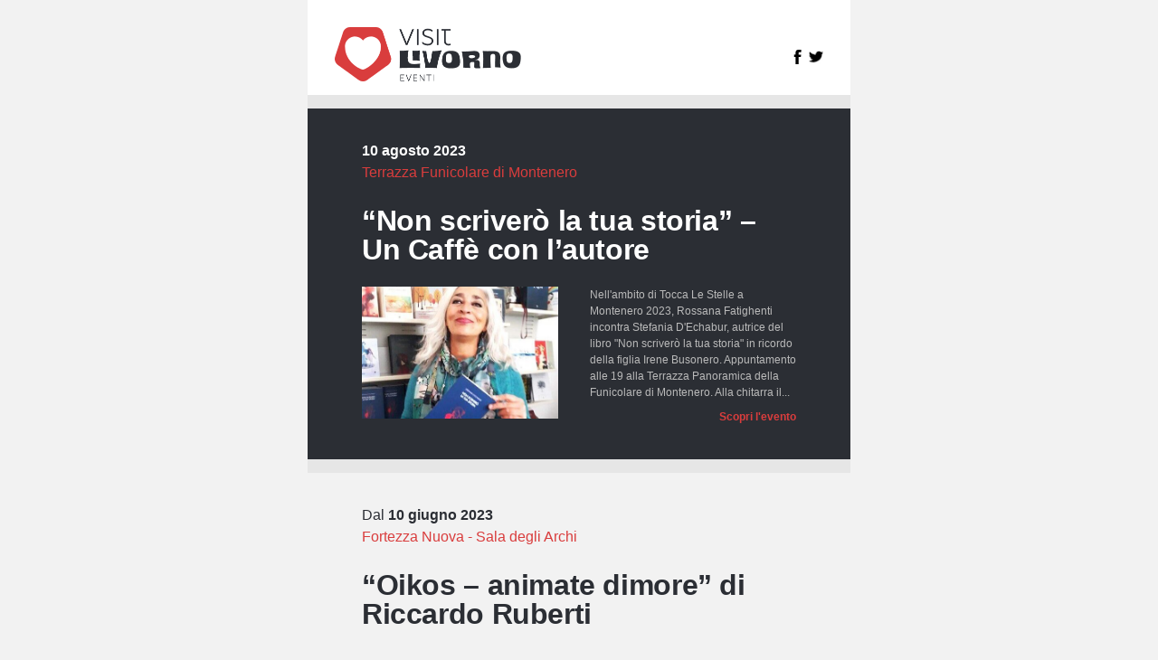

--- FILE ---
content_type: text/html; charset=utf-8
request_url: https://eventi.visit-livorno.it/newsletter/news-prova/
body_size: 3557
content:
<!DOCTYPE html PUBLIC "-//W3C//DTD XHTML 1.0 Transitional//EN" "http://www.w3.org/TR/xhtml1/DTD/xhtml1-transitional.dtd">
<html xmlns="http://www.w3.org/1999/xhtml" xmlns:v="urn:schemas-microsoft-com:vml" xmlns:o="urn:schemas-microsoft-com:office:office">
<head>
<title>News prova - Visit Livorno</title>
<meta http-equiv="Content-Type" content="text/html; charset=utf-8" />
<meta name="format-detection" content="telephone=no" />
<!--[if !mso]><!-->
<meta http-equiv="X-UA-Compatible" content="IE=edge" />
<!--<![endif]-->
<meta name="viewport" content="width=device-width, initial-scale=1.0" />
<!--[if gte mso 9]><xml>
<o:OfficeDocumentSettings>
<o:AllowPNG/>
<o:PixelsPerInch>96</o:PixelsPerInch>
</o:OfficeDocumentSettings>
</xml><![endif]-->
<style type="text/css">
#outlook a {
padding: 0;
}
.ReadMsgBody,
.ExternalClass {
width: 100%;
}
.ExternalClass * {
line-height: 100%;
}
p {
margin: 0;
padding: 0;
}
.appleBody a {
color: var(--brown-1) !important;
text-decoration: none !important;
}
.appleFooter a {
color: var(--brown-1) !important;
text-decoration: none !important;
}.appleBody a,
.appleBody a,
.appleBody b,
.appleBody b {
color: var(--brown-1) !important;
text-decoration: none !important;
}
.zet-mobile-show,
*[class*="zet-mobile-show"] {
display: none;
}
@media screen and (max-width: 600px) {
.zet-mobile-pad-1,
*[class*="zet-mobile-pad-1"] {
padding: 0 20px !important;
}
.zet-mobile-fullwidth,
*[class*="zet-mobile-fullwidth"] {
width: 100% !important;
}
.zet-mobile-hide,
*[class*="zet-mobile-hide"] {
display: none;
display: none !important;
overflow: hidden !important;
max-height: none !important;
width: auto !important;
height: 0px !important;
}
.zet-mobile-show,
*[class*="zet-mobile-show"] {
display: block !important;
overflow: visible !important;
max-height: none !important;
width: auto !important;
height: auto !important;
}
}
</style></head>
<body bgcolor="#F2F2F2" style="-webkit-text-size-adjust:100%;margin:0;padding:0;-ms-text-size-adjust:100%;outline:none;border:none">
<table width="100%" cellpadding="0" cellspacing="0" border="0" bgcolor="#F2F2F2" style="mso-table-lspace:0;mso-table-rspace:0;border-collapse:collapse">
<tr>
<td width="100%" valign="top" style="mso-line-height-rule:exactly">
<table class="zet-mobile-fullwidth" width="600" cellpadding="0" cellspacing="0" border="0" align="center" bgcolor="#FFFFFF" style="mso-table-lspace:0;mso-table-rspace:0;border-collapse:collapse">
<tr>
<td width="100%" valign="top" style="mso-line-height-rule:exactly">
<table width="100%" cellspacing="0" cellpadding="0" border="0" style="mso-table-lspace:0;mso-table-rspace:0;border-collapse:collapse">
<tr>
<td width="100%" height="30" style="mso-line-height-rule:exactly"></td>
</tr>
</table>
<table width="100%" cellpadding="0" cellspacing="0" border="0" style="mso-table-lspace:0;mso-table-rspace:0;border-collapse:collapse">
<tr>
<td width="100%" style="mso-line-height-rule:exactly">
<table width="30" class="zet-mobile-hide" align="left" cellpadding="0" cellspacing="0" border="0" style="mso-table-lspace:0;mso-table-rspace:0;border-collapse:collapse">
<tr>
<td width="100%" style="mso-line-height-rule:exactly">
&nbsp;
</td>
</tr>
</table>
<table width="540" class="zet-mobile-fullwidth" align="left" cellpadding="0" cellspacing="0" border="0" style="mso-table-lspace:0;mso-table-rspace:0;border-collapse:collapse">
<tr>
<td width="100%" class="zet-mobile-pad-1" style="mso-line-height-rule:exactly">
<!--[if mso]><table><tr><![endif]-->
<!--[if mso]><td width="270"><![endif]-->
<table width="270" class="zet-mobile-fullwidth" align="left" cellpadding="0" cellspacing="0" border="0" style="mso-table-lspace:0;mso-table-rspace:0;border-collapse:collapse">
<tr>
<td width="100%" style="mso-line-height-rule:exactly">
<a href="https://eventi.visit-livorno.it" title="Visit Livorno" style="outline:none;border:none;text-decoration:none">
<!--[if mso]>
<img src="https://eventi.visit-livorno.it/wp-content/themes/zaki/dem1/img/logo1.png" width="206" height="60" alt="" border="0" />
<![endif]-->
<!--[if !mso]>-->
<img src="https://eventi.visit-livorno.it/wp-content/themes/zaki/dem1/img/logo1@2x.png" width="206" height="60" alt="" border="0" style="-ms-interpolation-mode:bicubic;border:0 none;height:auto !important;line-height:100%;outline:none;text-decoration:none;max-width:100% !important" />
<!--<![endif]-->
</a>
</td>
</tr>
</table>
<!--[if mso]></td><![endif]-->
<!--[if mso]><td width="270"><![endif]-->
<table width="270" class="zet-mobile-hide" align="left" cellpadding="0" cellspacing="0" border="0" style="mso-table-lspace:0;mso-table-rspace:0;border-collapse:collapse">
<tr>
<td width="100%" height="25" style="mso-line-height-rule:exactly"></td>
</tr>
<tr>
<td width="100%" align="right" style="mso-line-height-rule:exactly">
<a href="https://www.facebook.com/visitlivornonow/" title="Seguici su Facebook" style="outline:none;border:none;text-decoration:none">
<!--[if mso]>
<img src="https://eventi.visit-livorno.it/wp-content/themes/zaki/dem1/img/social_head_fb.jpg" width="16" height="16" alt="" border="0" />
<![endif]-->
<!--[if !mso]>-->
<img src="https://eventi.visit-livorno.it/wp-content/themes/zaki/dem1/img/social_head_fb@2x.jpg" width="16" height="16" alt="" border="0" style="-ms-interpolation-mode:bicubic;border:0 none;height:auto !important;line-height:100%;outline:none;text-decoration:none;max-width:100% !important" />
<!--<![endif]-->
</a>
<a href="" title="Seguici su Twitter" style="outline:none;border:none;text-decoration:none">
<!--[if mso]>
<img src="https://eventi.visit-livorno.it/wp-content/themes/zaki/dem1/img/social_head_twitter.jpg" width="16" height="16" alt="" border="0" />
<![endif]-->
<!--[if !mso]>-->
<img src="https://eventi.visit-livorno.it/wp-content/themes/zaki/dem1/img/social_head_twitter@2x.jpg" width="16" height="16" alt="" border="0" style="-ms-interpolation-mode:bicubic;border:0 none;height:auto !important;line-height:100%;outline:none;text-decoration:none;max-width:100% !important" />
<!--<![endif]-->
</a>
</td>
</tr>
</table>
<!--[if mso]></td><![endif]-->
<!--[if mso]></tr></table><![endif]-->
</td>
</tr>
</table>
<table width="30" class="zet-mobile-hide" align="left" cellpadding="0" cellspacing="0" border="0" style="mso-table-lspace:0;mso-table-rspace:0;border-collapse:collapse">
<tr>
<td width="100%" style="mso-line-height-rule:exactly">
&nbsp;
</td>
</tr>
</table>
</td>
</tr>
<tr>
<td width="100%" height="15" style="mso-line-height-rule:exactly"></td>
</tr>
</table>
<div class="ragata-circoliorganizzatori" style="margin:0;padding:0;outline:none;border:none">
<table width="100%" cellpadding="0" cellspacing="0" border="0" bgcolor="#E6E6E6" style="mso-table-lspace:0;mso-table-rspace:0;border-collapse:collapse">
<tr>
<td width="100%" height="15" style="mso-line-height-rule:exactly"></td>
</tr>
</table>
<table width="100%" cellpadding="0" cellspacing="0" border="0" bgcolor="#2B2E34" class="zet-post2" style="mso-table-lspace:0;mso-table-rspace:0;border-collapse:collapse">
<tr>
<td width="100%" height="35" style="mso-line-height-rule:exactly"></td>
</tr>
<tr>
<td width="100%" style="mso-line-height-rule:exactly">
<table width="100%" cellpadding="0" cellspacing="0" border="0" style="mso-table-lspace:0;mso-table-rspace:0;border-collapse:collapse">
<tr>
<td width="60" class="zet-mobile-hide" align="left" style="mso-line-height-rule:exactly">
</td>
<td width="480" class="zet-mobile-fullwidth" align="left" style="mso-line-height-rule:exactly">
<table width="100%" cellpadding="0" cellspacing="0" border="0" style="mso-table-lspace:0;mso-table-rspace:0;border-collapse:collapse">
<tr>
<td width="100%" class="zet-mobile-pad-1" style="mso-line-height-rule:exactly">
<div class="zet-meta-1" style="margin:0 0 25px;padding:0;outline:none;border:none;font-size:16px;line-height:24px;font-weight:400;color:white;font-family:Verdana, sans-serif">
<strong>10 agosto 2023</strong>
<span class="zet-meta-1-place" style="color:#D93D3D;display:block">Terrazza Funicolare di Montenero</span>
</div>
<h2 style="padding:0;margin:0 0 25px;font-size:32px;line-height:32px;letter-spacing:-.012em;font-weight:700;color:white;font-family:Verdana, sans-serif">
<a href="https://eventi.visit-livorno.it/evento/non-scrivero-la-tua-storia-un-caffe-con-lautore/" style="outline:none;border:none;text-decoration:none;font-size:32px;line-height:32px;letter-spacing:-.012em;font-weight:700;color:white;font-family:Verdana, sans-serif">
&#8220;Non scriverò la tua storia&#8221; &#8211; Un Caffè con l&#8217;autore </a>
</h2>
<table width="100%" cellpadding="0" cellspacing="0" border="0" style="mso-table-lspace:0;mso-table-rspace:0;border-collapse:collapse">
<tr>
<td width="100%" style="mso-line-height-rule:exactly">
<!--[if mso]><table><tr><![endif]-->
<!--[if mso]><td width="228"><![endif]-->
<table class="zet-mobile-fullwidth" width="228" align="left" cellpadding="0" cellspacing="0" border="0" style="mso-table-lspace:0;mso-table-rspace:0;border-collapse:collapse">
<tr>
<td style="mso-line-height-rule:exactly">
<a href="https://eventi.visit-livorno.it/evento/non-scrivero-la-tua-storia-un-caffe-con-lautore/" style="outline:none;border:none;text-decoration:none">
<img src="https://eventi.visit-livorno.it/wp-content/uploads/2023/05/stefania-e1684742917166.jpg" width="217" height="146" alt="" border="0" style="-ms-interpolation-mode:bicubic;border:0 none;height:auto !important;line-height:100%;outline:none;text-decoration:none;max-width:100% !important" />
</a>
<table width="100%" cellspacing="0" cellpadding="0" border="0" style="mso-table-lspace:0;mso-table-rspace:0;border-collapse:collapse">
<tr>
<td width="100%" height="10" style="mso-line-height-rule:exactly"></td>
</tr>
</table>
</td>
</tr>
</table>
<!--[if mso]></td><![endif]-->
<!--[if mso]><td width="24"><![endif]-->
<table class="zet-mobile-fullwidth" width="24" align="left" cellpadding="0" cellspacing="0" border="0" style="mso-table-lspace:0;mso-table-rspace:0;border-collapse:collapse">
<tr>
<td style="mso-line-height-rule:exactly">&nbsp;</td>
</tr>
</table>
<!--[if mso]></td><![endif]-->
<!--[if mso]><td width="228"><![endif]-->
<table class="zet-mobile-fullwidth" width="228" align="left" cellpadding="0" cellspacing="0" border="0" style="mso-table-lspace:0;mso-table-rspace:0;border-collapse:collapse">
<tr>
<td style="mso-line-height-rule:exactly">
<p style="font-size:12px;line-height:18px;font-weight:normal;color:#BABABA;font-family:Verdana, sans-serif;margin:0 0 10px">
Nell'ambito di Tocca Le Stelle a Montenero 2023, Rossana Fatighenti incontra Stefania D'Echabur, autrice del libro "Non scriverò la tua storia" in ricordo della figlia Irene Busonero. Appuntamento alle 19 alla Terrazza Panoramica della Funicolare di Montenero. Alla chitarra il... </p>
</td>
</tr>
<tr>
<td style="text-align:right;mso-line-height-rule:exactly">
<a href="https://eventi.visit-livorno.it/evento/non-scrivero-la-tua-storia-un-caffe-con-lautore/" class="zet-link-1" style="outline:none;border:none;text-decoration:none;color:#D93D3D;font-size:12px;line-height:16px;font-weight:700;font-family:Verdana, sans-serif">
Scopri l'evento
</a>
</td>
</tr>
</table>
<!--[if mso]></td><![endif]-->
<!--[if mso]></tr></table><![endif]-->
</td>
</tr>
</table>
</td>
</tr>
</table>
</td>
<td width="60" class="zet-mobile-hide" align="left" style="mso-line-height-rule:exactly">
</td>
</tr>
</table>
</td>
</tr>
<tr>
<td width="100%" height="35" style="mso-line-height-rule:exactly"></td>
</tr>
</table>
<table width="100%" cellpadding="0" cellspacing="0" border="0" bgcolor="#E6E6E6" style="mso-table-lspace:0;mso-table-rspace:0;border-collapse:collapse">
<tr>
<td width="100%" height="15" style="mso-line-height-rule:exactly"></td>
</tr>
</table>
<table width="100%" cellpadding="0" cellspacing="0" border="0" bgcolor="#F2F2F2" class="" style="mso-table-lspace:0;mso-table-rspace:0;border-collapse:collapse">
<tr>
<td width="100%" height="35" style="mso-line-height-rule:exactly"></td>
</tr>
<tr>
<td width="100%" style="mso-line-height-rule:exactly">
<table width="100%" cellpadding="0" cellspacing="0" border="0" style="mso-table-lspace:0;mso-table-rspace:0;border-collapse:collapse">
<tr>
<td width="60" class="zet-mobile-hide" align="left" style="mso-line-height-rule:exactly">
</td>
<td width="480" class="zet-mobile-fullwidth" align="left" style="mso-line-height-rule:exactly">
<table width="100%" cellpadding="0" cellspacing="0" border="0" style="mso-table-lspace:0;mso-table-rspace:0;border-collapse:collapse">
<tr>
<td width="100%" class="zet-mobile-pad-1" style="mso-line-height-rule:exactly">
<div class="zet-meta-1" style="margin:0 0 25px;padding:0;outline:none;border:none;font-size:16px;line-height:24px;font-weight:400;color:#2B2E34;font-family:Verdana, sans-serif">
Dal <strong>10 giugno 2023</strong>
<span class="zet-meta-1-place" style="color:#D93D3D;display:block">Fortezza Nuova - Sala degli Archi</span>
</div>
<h2 style="padding:0;margin:0 0 25px;font-size:32px;line-height:32px;letter-spacing:-.012em;font-weight:700;color:#2B2E34;font-family:Verdana, sans-serif">
<a href="https://eventi.visit-livorno.it/evento/oikos-animate-dimore-di-riccardo-ruberti/" style="outline:none;border:none;text-decoration:none;font-size:32px;line-height:32px;letter-spacing:-.012em;font-weight:700;color:#2B2E34;font-family:Verdana, sans-serif">
&#8220;Oikos &#8211; animate dimore&#8221; di Riccardo Ruberti </a>
</h2>
<table width="100%" cellpadding="0" cellspacing="0" border="0" style="mso-table-lspace:0;mso-table-rspace:0;border-collapse:collapse">
<tr>
<td width="100%" style="mso-line-height-rule:exactly">
<!--[if mso]><table><tr><![endif]-->
<!--[if mso]><td width="228"><![endif]-->
<table class="zet-mobile-fullwidth" width="228" align="left" cellpadding="0" cellspacing="0" border="0" style="mso-table-lspace:0;mso-table-rspace:0;border-collapse:collapse">
<tr>
<td style="mso-line-height-rule:exactly">
<a href="https://eventi.visit-livorno.it/evento/oikos-animate-dimore-di-riccardo-ruberti/" style="outline:none;border:none;text-decoration:none">
<img src="https://eventi.visit-livorno.it/wp-content/uploads/2023/06/mostra1.jpg" width="219" height="146" alt="" border="0" style="-ms-interpolation-mode:bicubic;border:0 none;height:auto !important;line-height:100%;outline:none;text-decoration:none;max-width:100% !important" />
</a>
<table width="100%" cellspacing="0" cellpadding="0" border="0" style="mso-table-lspace:0;mso-table-rspace:0;border-collapse:collapse">
<tr>
<td width="100%" height="10" style="mso-line-height-rule:exactly"></td>
</tr>
</table>
</td>
</tr>
</table>
<!--[if mso]></td><![endif]-->
<!--[if mso]><td width="24"><![endif]-->
<table class="zet-mobile-fullwidth" width="24" align="left" cellpadding="0" cellspacing="0" border="0" style="mso-table-lspace:0;mso-table-rspace:0;border-collapse:collapse">
<tr>
<td style="mso-line-height-rule:exactly">&nbsp;</td>
</tr>
</table>
<!--[if mso]></td><![endif]-->
<!--[if mso]><td width="228"><![endif]-->
<table class="zet-mobile-fullwidth" width="228" align="left" cellpadding="0" cellspacing="0" border="0" style="mso-table-lspace:0;mso-table-rspace:0;border-collapse:collapse">
<tr>
<td style="mso-line-height-rule:exactly">
<p style="font-size:12px;line-height:18px;font-weight:normal;color:#6C6C6C;font-family:Verdana, sans-serif;margin:0 0 10px">
Sabato 10 giugno, alle ore 18.00, s’inaugura in Fortezza Nuova un evento d’arte contemporanea promosso dal Comune di Livorno, dal Comitato organizzatore Coppa Ilio Barontini e da Fortezza Village. Nella Sala degli Archi della Fortezza sarà infatti ospitata fino a domenica 25 giugno la personale di Riccardo Ruberti: OIKOS... </p>
</td>
</tr>
<tr>
<td style="text-align:right;mso-line-height-rule:exactly">
<a href="https://eventi.visit-livorno.it/evento/oikos-animate-dimore-di-riccardo-ruberti/" class="zet-link-1" style="outline:none;border:none;text-decoration:none;color:#D93D3D;font-size:12px;line-height:16px;font-weight:700;font-family:Verdana, sans-serif">
Scopri l'evento
</a>
</td>
</tr>
</table>
<!--[if mso]></td><![endif]-->
<!--[if mso]></tr></table><![endif]-->
</td>
</tr>
</table>
</td>
</tr>
</table>
</td>
<td width="60" class="zet-mobile-hide" align="left" style="mso-line-height-rule:exactly">
</td>
</tr>
</table>
</td>
</tr>
<tr>
<td width="100%" height="35" style="mso-line-height-rule:exactly"></td>
</tr>
</table>
<table width="100%" cellpadding="0" cellspacing="0" border="0" bgcolor="#E6E6E6" style="mso-table-lspace:0;mso-table-rspace:0;border-collapse:collapse">
<tr>
<td width="100%" height="15" style="mso-line-height-rule:exactly"></td>
</tr>
</table>
<table width="100%" cellpadding="0" cellspacing="0" border="0" bgcolor="#2B2E34" class="zet-post2" style="mso-table-lspace:0;mso-table-rspace:0;border-collapse:collapse">
<tr>
<td width="100%" height="35" style="mso-line-height-rule:exactly"></td>
</tr>
<tr>
<td width="100%" style="mso-line-height-rule:exactly">
<table width="100%" cellpadding="0" cellspacing="0" border="0" style="mso-table-lspace:0;mso-table-rspace:0;border-collapse:collapse">
<tr>
<td width="60" class="zet-mobile-hide" align="left" style="mso-line-height-rule:exactly">
</td>
<td width="480" class="zet-mobile-fullwidth" align="left" style="mso-line-height-rule:exactly">
<table width="100%" cellpadding="0" cellspacing="0" border="0" style="mso-table-lspace:0;mso-table-rspace:0;border-collapse:collapse">
<tr>
<td width="100%" class="zet-mobile-pad-1" style="mso-line-height-rule:exactly">
<div class="zet-meta-1" style="margin:0 0 25px;padding:0;outline:none;border:none;font-size:16px;line-height:24px;font-weight:400;color:white;font-family:Verdana, sans-serif">
<strong>28 aprile 2023</strong>
<span class="zet-meta-1-place" style="color:#D93D3D;display:block">Terrazza Mascagni</span>
</div>
<h2 style="padding:0;margin:0 0 25px;font-size:32px;line-height:32px;letter-spacing:-.012em;font-weight:700;color:white;font-family:Verdana, sans-serif">
<a href="https://eventi.visit-livorno.it/evento/la-voce-della-nave/" style="outline:none;border:none;text-decoration:none;font-size:32px;line-height:32px;letter-spacing:-.012em;font-weight:700;color:white;font-family:Verdana, sans-serif">
&#8220;La voce della nave&#8221; </a>
</h2>
<table width="100%" cellpadding="0" cellspacing="0" border="0" style="mso-table-lspace:0;mso-table-rspace:0;border-collapse:collapse">
<tr>
<td width="100%" style="mso-line-height-rule:exactly">
<!--[if mso]><table><tr><![endif]-->
<!--[if mso]><td width="228"><![endif]-->
<table class="zet-mobile-fullwidth" width="228" align="left" cellpadding="0" cellspacing="0" border="0" style="mso-table-lspace:0;mso-table-rspace:0;border-collapse:collapse">
<tr>
<td style="mso-line-height-rule:exactly">
<a href="https://eventi.visit-livorno.it/evento/la-voce-della-nave/" style="outline:none;border:none;text-decoration:none">
<img src="https://eventi.visit-livorno.it/wp-content/uploads/2023/04/vannozzi.png" width="228" height="146" alt="" border="0" style="-ms-interpolation-mode:bicubic;border:0 none;height:auto !important;line-height:100%;outline:none;text-decoration:none;max-width:100% !important" />
</a>
<table width="100%" cellspacing="0" cellpadding="0" border="0" style="mso-table-lspace:0;mso-table-rspace:0;border-collapse:collapse">
<tr>
<td width="100%" height="10" style="mso-line-height-rule:exactly"></td>
</tr>
</table>
</td>
</tr>
</table>
<!--[if mso]></td><![endif]-->
<!--[if mso]><td width="24"><![endif]-->
<table class="zet-mobile-fullwidth" width="24" align="left" cellpadding="0" cellspacing="0" border="0" style="mso-table-lspace:0;mso-table-rspace:0;border-collapse:collapse">
<tr>
<td style="mso-line-height-rule:exactly">&nbsp;</td>
</tr>
</table>
<!--[if mso]></td><![endif]-->
<!--[if mso]><td width="228"><![endif]-->
<table class="zet-mobile-fullwidth" width="228" align="left" cellpadding="0" cellspacing="0" border="0" style="mso-table-lspace:0;mso-table-rspace:0;border-collapse:collapse">
<tr>
<td style="mso-line-height-rule:exactly">
<p style="font-size:12px;line-height:18px;font-weight:normal;color:#BABABA;font-family:Verdana, sans-serif;margin:0 0 10px">
Fabio Vannozzi partecipa per il secondo anno alla Settimana Velica Internazionale, questa volta in veste di autore-regista con un testo dedicato al simbolo, al mito della Marina Militare: la Nave Amerigo Vespucci. In questo evento-narrazione l’autore dà voce all’Amerigo Vespucci.... </p>
</td>
</tr>
<tr>
<td style="text-align:right;mso-line-height-rule:exactly">
<a href="https://eventi.visit-livorno.it/evento/la-voce-della-nave/" class="zet-link-1" style="outline:none;border:none;text-decoration:none;color:#D93D3D;font-size:12px;line-height:16px;font-weight:700;font-family:Verdana, sans-serif">
Scopri l'evento
</a>
</td>
</tr>
</table>
<!--[if mso]></td><![endif]-->
<!--[if mso]></tr></table><![endif]-->
</td>
</tr>
</table>
</td>
</tr>
</table>
</td>
<td width="60" class="zet-mobile-hide" align="left" style="mso-line-height-rule:exactly">
</td>
</tr>
</table>
</td>
</tr>
<tr>
<td width="100%" height="35" style="mso-line-height-rule:exactly"></td>
</tr>
</table>
<table width="100%" cellpadding="0" cellspacing="0" border="0" bgcolor="#E6E6E6" style="mso-table-lspace:0;mso-table-rspace:0;border-collapse:collapse">
<tr>
<td width="100%" height="15" style="mso-line-height-rule:exactly"></td>
</tr>
</table>
<table width="100%" cellpadding="0" cellspacing="0" border="0" bgcolor="#F2F2F2" class="" style="mso-table-lspace:0;mso-table-rspace:0;border-collapse:collapse">
<tr>
<td width="100%" height="35" style="mso-line-height-rule:exactly"></td>
</tr>
<tr>
<td width="100%" style="mso-line-height-rule:exactly">
<table width="100%" cellpadding="0" cellspacing="0" border="0" style="mso-table-lspace:0;mso-table-rspace:0;border-collapse:collapse">
<tr>
<td width="60" class="zet-mobile-hide" align="left" style="mso-line-height-rule:exactly">
</td>
<td width="480" class="zet-mobile-fullwidth" align="left" style="mso-line-height-rule:exactly">
<table width="100%" cellpadding="0" cellspacing="0" border="0" style="mso-table-lspace:0;mso-table-rspace:0;border-collapse:collapse">
<tr>
<td width="100%" class="zet-mobile-pad-1" style="mso-line-height-rule:exactly">
<div class="zet-meta-1" style="margin:0 0 25px;padding:0;outline:none;border:none;font-size:16px;line-height:24px;font-weight:400;color:#2B2E34;font-family:Verdana, sans-serif">
Dal <strong>03 giugno 2023</strong>
<span class="zet-meta-1-place" style="color:#D93D3D;display:block">Melograno Art Gallery</span>
</div>
<h2 style="padding:0;margin:0 0 25px;font-size:32px;line-height:32px;letter-spacing:-.012em;font-weight:700;color:#2B2E34;font-family:Verdana, sans-serif">
<a href="https://eventi.visit-livorno.it/evento/joyful-art-di-riccardo-lizio/" style="outline:none;border:none;text-decoration:none;font-size:32px;line-height:32px;letter-spacing:-.012em;font-weight:700;color:#2B2E34;font-family:Verdana, sans-serif">
&#8220;Joyful Art&#8221; di Riccardo Lizio </a>
</h2>
<table width="100%" cellpadding="0" cellspacing="0" border="0" style="mso-table-lspace:0;mso-table-rspace:0;border-collapse:collapse">
<tr>
<td width="100%" style="mso-line-height-rule:exactly">
<!--[if mso]><table><tr><![endif]-->
<!--[if mso]><td width="228"><![endif]-->
<table class="zet-mobile-fullwidth" width="228" align="left" cellpadding="0" cellspacing="0" border="0" style="mso-table-lspace:0;mso-table-rspace:0;border-collapse:collapse">
<tr>
<td style="mso-line-height-rule:exactly">
<a href="https://eventi.visit-livorno.it/evento/joyful-art-di-riccardo-lizio/" style="outline:none;border:none;text-decoration:none">
<img src="https://eventi.visit-livorno.it/wp-content/uploads/2023/05/lizio2.jpg" width="228" height="138" alt="" border="0" style="-ms-interpolation-mode:bicubic;border:0 none;height:auto !important;line-height:100%;outline:none;text-decoration:none;max-width:100% !important" />
</a>
<table width="100%" cellspacing="0" cellpadding="0" border="0" style="mso-table-lspace:0;mso-table-rspace:0;border-collapse:collapse">
<tr>
<td width="100%" height="10" style="mso-line-height-rule:exactly"></td>
</tr>
</table>
</td>
</tr>
</table>
<!--[if mso]></td><![endif]-->
<!--[if mso]><td width="24"><![endif]-->
<table class="zet-mobile-fullwidth" width="24" align="left" cellpadding="0" cellspacing="0" border="0" style="mso-table-lspace:0;mso-table-rspace:0;border-collapse:collapse">
<tr>
<td style="mso-line-height-rule:exactly">&nbsp;</td>
</tr>
</table>
<!--[if mso]></td><![endif]-->
<!--[if mso]><td width="228"><![endif]-->
<table class="zet-mobile-fullwidth" width="228" align="left" cellpadding="0" cellspacing="0" border="0" style="mso-table-lspace:0;mso-table-rspace:0;border-collapse:collapse">
<tr>
<td style="mso-line-height-rule:exactly">
<p style="font-size:12px;line-height:18px;font-weight:normal;color:#6C6C6C;font-family:Verdana, sans-serif;margin:0 0 10px">
Sabato 3 giugno, alle ore 18, Il Melograno Art Gallery inaugura la mostra personale di Riccardo Lizio dal titolo “Joyful Art” – La ricerca artistica tra materia e simbolismo. Riccardo Lizio, nato e cresciuto a Livorno, ha sempre trovato nella sua città natale l’ispirazione e... </p>
</td>
</tr>
<tr>
<td style="text-align:right;mso-line-height-rule:exactly">
<a href="https://eventi.visit-livorno.it/evento/joyful-art-di-riccardo-lizio/" class="zet-link-1" style="outline:none;border:none;text-decoration:none;color:#D93D3D;font-size:12px;line-height:16px;font-weight:700;font-family:Verdana, sans-serif">
Scopri l'evento
</a>
</td>
</tr>
</table>
<!--[if mso]></td><![endif]-->
<!--[if mso]></tr></table><![endif]-->
</td>
</tr>
</table>
</td>
</tr>
</table>
</td>
<td width="60" class="zet-mobile-hide" align="left" style="mso-line-height-rule:exactly">
</td>
</tr>
</table>
</td>
</tr>
<tr>
<td width="100%" height="35" style="mso-line-height-rule:exactly"></td>
</tr>
</table>
</div>
<table width="100%" cellpadding="0" cellspacing="0" border="0" style="mso-table-lspace:0;mso-table-rspace:0;border-collapse:collapse">
<tr>
<td width="100%" height="35" style="mso-line-height-rule:exactly"></td>
</tr>
<tr>
<td width="100%" style="mso-line-height-rule:exactly">
<table width="100%" cellpadding="0" cellspacing="0" border="0" style="mso-table-lspace:0;mso-table-rspace:0;border-collapse:collapse">
<tr>
<td width="30" class="zet-mobile-hide" align="left" style="mso-line-height-rule:exactly"></td>
<td width="540" class="zet-mobile-fullwidth" align="left" style="mso-line-height-rule:exactly">
<table width="100%" cellpadding="0" cellspacing="0" border="0" style="mso-table-lspace:0;mso-table-rspace:0;border-collapse:collapse">
<tr>
<td width="100%" class="zet-mobile-pad-1" style="mso-line-height-rule:exactly">
<p style="font-size:12px;line-height:18px;font-weight:normal;color:#6C6C6C;font-family:Verdana, sans-serif;margin:0 0 10px">
</p>
</td>
</tr>
</table>
</td>
<td width="30" class="zet-mobile-hide" align="left" style="mso-line-height-rule:exactly"></td>
</tr>
</table>
</td>
</tr>
<tr>
<td width="100%" height="35" style="mso-line-height-rule:exactly"></td>
</tr>
<tr>
<td width="100%" style="mso-line-height-rule:exactly">
<table width="100%" cellpadding="0" cellspacing="0" border="0" style="mso-table-lspace:0;mso-table-rspace:0;border-collapse:collapse">
<tr>
<td width="30" class="zet-mobile-hide" align="left" style="mso-line-height-rule:exactly">
</td>
<td width="540" class="zet-mobile-fullwidth" align="left" style="mso-line-height-rule:exactly">
<table width="100%" cellpadding="0" cellspacing="0" border="0" style="mso-table-lspace:0;mso-table-rspace:0;border-collapse:collapse">
<tr>
<td width="100%" class="zet-mobile-pad-1" style="mso-line-height-rule:exactly">
<!--[if mso]><table><tr><![endif]-->
<!--[if mso]><td width="66"><![endif]-->
<table width="66" class="zet-mobile-fullwidth" align="left" cellpadding="0" cellspacing="0" border="0" style="mso-table-lspace:0;mso-table-rspace:0;border-collapse:collapse">
<tr>
<td width="100%" valign="top" style="mso-line-height-rule:exactly">
<a href="https://eventi.visit-livorno.it" title="Visit Livorno" style="outline:none;border:none;text-decoration:none">
<!--[if mso]>
<img src="https://eventi.visit-livorno.it/wp-content/themes/zaki/dem1/img/logo1footer.jpg" width="66" height="60" alt="" border="0" />
<![endif]-->
<!--[if !mso]>-->
<img src="https://eventi.visit-livorno.it/wp-content/themes/zaki/dem1/img/logoFooter@2x.png" width="66" height="60" alt="" border="0" style="-ms-interpolation-mode:bicubic;border:0 none;height:auto !important;line-height:100%;outline:none;text-decoration:none;max-width:100% !important" />
<!--<![endif]-->
</a>
<table width="100%" cellspacing="0" cellpadding="0" border="0" style="mso-table-lspace:0;mso-table-rspace:0;border-collapse:collapse">
<tr>
<td width="100%" height="10" style="mso-line-height-rule:exactly"></td>
</tr>
</table>
</td>
</tr>
</table>
<!--[if mso]></td><![endif]-->
<!--[if mso]><td width="40"><![endif]-->
<table width="50" class="zet-mobile-hide" align="left" cellpadding="0" cellspacing="0" border="0" style="mso-table-lspace:0;mso-table-rspace:0;border-collapse:collapse">
<tr>
<td width="1" align="left" valign="top" style="text-align:center;mso-line-height-rule:exactly">
<img src="https://eventi.visit-livorno.it/wp-content/themes/zaki/dem1/img/divider2red.jpg" width="1" height="60" alt="" border="0" style="-ms-interpolation-mode:bicubic;border:0 none;height:auto !important;line-height:100%;outline:none;text-decoration:none;max-width:100% !important" />
</td>
</tr>
</table>
<!--[if mso]></td><![endif]-->
<!--[if mso]><td width="290"><![endif]-->
<table width="240" class="zet-mobile-fullwidth" align="left" cellpadding="0" cellspacing="0" border="0" style="mso-table-lspace:0;mso-table-rspace:0;border-collapse:collapse">
<tr>
<td width="100%" valign="top" style="mso-line-height-rule:exactly">
<p class="zet-text2" style="font-size:10px;line-height:16px;font-weight:normal;color:#6C6C6C;font-family:Verdana, sans-serif;margin:0 0 10px">
Largo del Cisternino, 13 57123 &ndash; Livorno (LI)
&copy; 2023 Visit Livorno &ndash; Tutti i diritti riservati
</p>
<table width="100%" cellspacing="0" cellpadding="0" border="0" style="mso-table-lspace:0;mso-table-rspace:0;border-collapse:collapse">
<tr>
<td width="100%" height="0" style="mso-line-height-rule:exactly"></td>
</tr>
</table>
<p class="zet-text2" style="font-size:10px;line-height:16px;font-weight:normal;color:#6C6C6C;font-family:Verdana, sans-serif;margin:0 0 10px">
<a href="https://eventi.visit-livorno.it" title="Visit Livorno" style="outline:none;border:none;text-decoration:none;color:#2B2E34">
<strong style="font-weight:bold;color:#2B2E34">
www.visit-livorno.it
</strong>
</a>
</p>
<div class="zet-mobile-show" style="margin:0;padding:0;outline:none;border:none">
<a href="https://www.facebook.com/visitlivornonow/" title="Seguici su Facebook" style="outline:none;border:none;text-decoration:none">
<!--[if mso]>
<img src="https://eventi.visit-livorno.it/wp-content/themes/zaki/dem1/img/social_head_fb.jpg" width="16" height="16" alt="" border="0" />
<![endif]-->
<!--[if !mso]>-->
<img src="https://eventi.visit-livorno.it/wp-content/themes/zaki/dem1/img/social_head_fb@2x.jpg" width="16" height="16" alt="" border="0" style="-ms-interpolation-mode:bicubic;border:0 none;height:auto !important;line-height:100%;outline:none;text-decoration:none;max-width:100% !important" />
<!--<![endif]-->
</a>
&nbsp;
<a href="" title="Seguici su Twitter" style="outline:none;border:none;text-decoration:none">
<!--[if mso]>
<img src="https://eventi.visit-livorno.it/wp-content/themes/zaki/dem1/img/social_head_twitter.jpg" width="16" height="16" alt="" border="0" />
<![endif]-->
<!--[if !mso]>-->
<img src="https://eventi.visit-livorno.it/wp-content/themes/zaki/dem1/img/social_head_twitter@2x.jpg" width="16" height="16" alt="" border="0" style="-ms-interpolation-mode:bicubic;border:0 none;height:auto !important;line-height:100%;outline:none;text-decoration:none;max-width:100% !important" />
<!--<![endif]-->
</a>
<table width="100%" cellspacing="0" cellpadding="0" border="0" style="mso-table-lspace:0;mso-table-rspace:0;border-collapse:collapse">
<tr>
<td width="100%" height="10" style="mso-line-height-rule:exactly"></td>
</tr>
</table>
</div>
</td>
</tr>
</table>
<!--[if mso]></td><![endif]-->
<!--[if mso]><td width="64"><![endif]-->
<table width="68" class="zet-mobile-fullwidth" align="left" cellpadding="0" cellspacing="0" border="0" style="mso-table-lspace:0;mso-table-rspace:0;border-collapse:collapse">
<tr>
<td style="mso-line-height-rule:exactly">
&nbsp;
</td>
</tr>
</table>
<!--[if mso]></td><![endif]-->
<!--[if mso]><td width="50"><![endif]-->
<table width="50" class="" align="left" cellpadding="0" cellspacing="0" border="0" style="mso-table-lspace:0;mso-table-rspace:0;border-collapse:collapse">
<tr>
<td width="100%" valign="bottom" style="mso-line-height-rule:exactly">
<a href="https://fondazionelem.it/" style="outline:none;border:none;text-decoration:none">
<!--[if mso]>
<img src="https://eventi.visit-livorno.it/wp-content/themes/zaki/dem1/img/LEM1.jpg" width="50" height="28" alt="" border="0" />
<![endif]-->
<!--[if !mso]>-->
<img src="https://eventi.visit-livorno.it/wp-content/themes/zaki/dem1/img/LEM1@2x.jpg" width="50" height="28" alt="" border="0" style="-ms-interpolation-mode:bicubic;border:0 none;height:auto !important;line-height:100%;outline:none;text-decoration:none;max-width:100% !important" />
<!--<![endif]-->
</a>
</td>
</tr>
</table>
<!--[if mso]></td><![endif]-->
<!--[if mso]><td width="20"><![endif]-->
<table width="20" class="" align="left" cellpadding="0" cellspacing="0" border="0" style="mso-table-lspace:0;mso-table-rspace:0;border-collapse:collapse">
<tr>
<td style="mso-line-height-rule:exactly">
&nbsp;
</td>
</tr>
</table>
<!--[if mso]></td><![endif]-->
<!--[if mso]><td width="40"><![endif]-->
<table width="40" class="" align="left" cellpadding="0" cellspacing="0" border="0" style="mso-table-lspace:0;mso-table-rspace:0;border-collapse:collapse">
<tr>
<td width="100%" valign="top" style="mso-line-height-rule:exactly">
<a href="http://www.comune.livorno.it/" style="outline:none;border:none;text-decoration:none">
<!--[if mso]>
<img src="https://eventi.visit-livorno.it/wp-content/themes/zaki/dem1/img/logoComune.png" width="40" height="60" alt="" border="0" />
<![endif]-->
<!--[if !mso]>-->
<img src="https://eventi.visit-livorno.it/wp-content/themes/zaki/dem1/img/logoComune@2x.png" width="40" height="60" alt="" border="0" style="-ms-interpolation-mode:bicubic;border:0 none;height:auto !important;line-height:100%;outline:none;text-decoration:none;max-width:100% !important" />
<!--<![endif]-->
</a>
</td>
</tr>
</table>
<!--[if mso]></td><![endif]-->
<!--[if mso]></tr></table><![endif]-->
</td>
</tr>
</table>
</td>
<td width="30" class="zet-mobile-hide" align="left" style="mso-line-height-rule:exactly">
</td>
</tr>
</table>
</td>
</tr>
<tr>
<td width="100%" height="15" style="mso-line-height-rule:exactly"></td>
</tr>
</table>
</td>
</tr>
</table>
</td>
</tr>
</table>
</body>
</html><!-- WP Fastest Cache file was created in 0.08104681968689 seconds, on 27-01-26 22:30:13 --><!-- need to refresh to see cached version -->